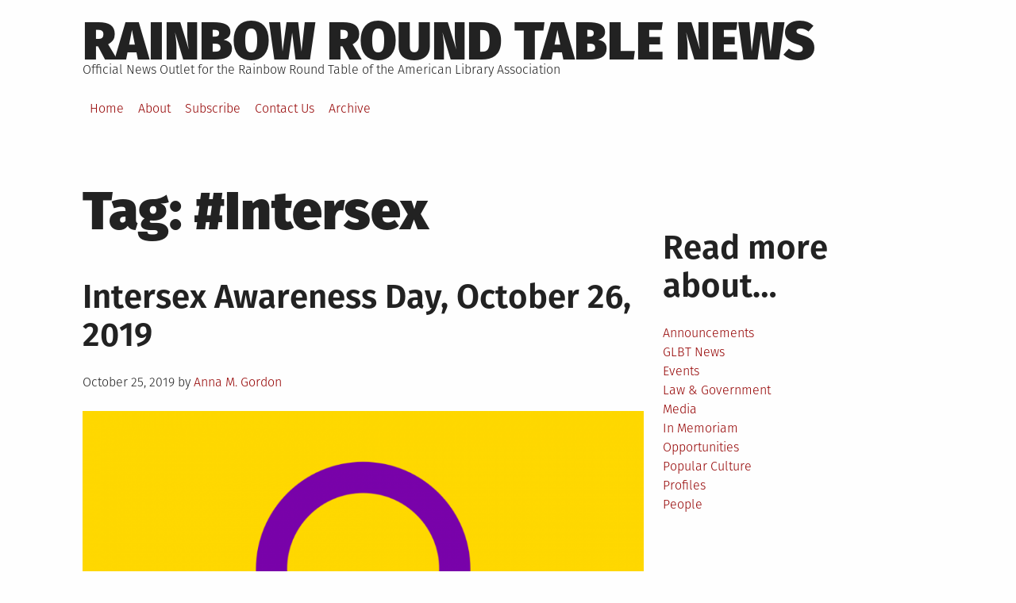

--- FILE ---
content_type: text/html; charset=UTF-8
request_url: https://www.glbtrt.ala.org/news/archives/tag/intersex
body_size: 24079
content:
<!DOCTYPE html>
<html lang="en-US">
<head>
<meta charset="UTF-8">
<meta name="viewport" content="width=device-width, initial-scale=1">
<link rel="profile" href="http://gmpg.org/xfn/11">

<title>#Intersex &#8211; Rainbow round table news</title>
<meta name='robots' content='max-image-preview:large' />
	<style>img:is([sizes="auto" i], [sizes^="auto," i]) { contain-intrinsic-size: 3000px 1500px }</style>
	<link rel="alternate" type="application/rss+xml" title="Rainbow round table news &raquo; Feed" href="https://www.glbtrt.ala.org/news/feed" />
<link rel="alternate" type="application/rss+xml" title="Rainbow round table news &raquo; Comments Feed" href="https://www.glbtrt.ala.org/news/comments/feed" />
<link rel="alternate" type="application/rss+xml" title="Rainbow round table news &raquo; #Intersex Tag Feed" href="https://www.glbtrt.ala.org/news/archives/tag/intersex/feed" />
<script type="text/javascript">
/* <![CDATA[ */
window._wpemojiSettings = {"baseUrl":"https:\/\/s.w.org\/images\/core\/emoji\/15.0.3\/72x72\/","ext":".png","svgUrl":"https:\/\/s.w.org\/images\/core\/emoji\/15.0.3\/svg\/","svgExt":".svg","source":{"concatemoji":"https:\/\/www.glbtrt.ala.org\/news\/wp-includes\/js\/wp-emoji-release.min.js?ver=6.7.4"}};
/*! This file is auto-generated */
!function(i,n){var o,s,e;function c(e){try{var t={supportTests:e,timestamp:(new Date).valueOf()};sessionStorage.setItem(o,JSON.stringify(t))}catch(e){}}function p(e,t,n){e.clearRect(0,0,e.canvas.width,e.canvas.height),e.fillText(t,0,0);var t=new Uint32Array(e.getImageData(0,0,e.canvas.width,e.canvas.height).data),r=(e.clearRect(0,0,e.canvas.width,e.canvas.height),e.fillText(n,0,0),new Uint32Array(e.getImageData(0,0,e.canvas.width,e.canvas.height).data));return t.every(function(e,t){return e===r[t]})}function u(e,t,n){switch(t){case"flag":return n(e,"\ud83c\udff3\ufe0f\u200d\u26a7\ufe0f","\ud83c\udff3\ufe0f\u200b\u26a7\ufe0f")?!1:!n(e,"\ud83c\uddfa\ud83c\uddf3","\ud83c\uddfa\u200b\ud83c\uddf3")&&!n(e,"\ud83c\udff4\udb40\udc67\udb40\udc62\udb40\udc65\udb40\udc6e\udb40\udc67\udb40\udc7f","\ud83c\udff4\u200b\udb40\udc67\u200b\udb40\udc62\u200b\udb40\udc65\u200b\udb40\udc6e\u200b\udb40\udc67\u200b\udb40\udc7f");case"emoji":return!n(e,"\ud83d\udc26\u200d\u2b1b","\ud83d\udc26\u200b\u2b1b")}return!1}function f(e,t,n){var r="undefined"!=typeof WorkerGlobalScope&&self instanceof WorkerGlobalScope?new OffscreenCanvas(300,150):i.createElement("canvas"),a=r.getContext("2d",{willReadFrequently:!0}),o=(a.textBaseline="top",a.font="600 32px Arial",{});return e.forEach(function(e){o[e]=t(a,e,n)}),o}function t(e){var t=i.createElement("script");t.src=e,t.defer=!0,i.head.appendChild(t)}"undefined"!=typeof Promise&&(o="wpEmojiSettingsSupports",s=["flag","emoji"],n.supports={everything:!0,everythingExceptFlag:!0},e=new Promise(function(e){i.addEventListener("DOMContentLoaded",e,{once:!0})}),new Promise(function(t){var n=function(){try{var e=JSON.parse(sessionStorage.getItem(o));if("object"==typeof e&&"number"==typeof e.timestamp&&(new Date).valueOf()<e.timestamp+604800&&"object"==typeof e.supportTests)return e.supportTests}catch(e){}return null}();if(!n){if("undefined"!=typeof Worker&&"undefined"!=typeof OffscreenCanvas&&"undefined"!=typeof URL&&URL.createObjectURL&&"undefined"!=typeof Blob)try{var e="postMessage("+f.toString()+"("+[JSON.stringify(s),u.toString(),p.toString()].join(",")+"));",r=new Blob([e],{type:"text/javascript"}),a=new Worker(URL.createObjectURL(r),{name:"wpTestEmojiSupports"});return void(a.onmessage=function(e){c(n=e.data),a.terminate(),t(n)})}catch(e){}c(n=f(s,u,p))}t(n)}).then(function(e){for(var t in e)n.supports[t]=e[t],n.supports.everything=n.supports.everything&&n.supports[t],"flag"!==t&&(n.supports.everythingExceptFlag=n.supports.everythingExceptFlag&&n.supports[t]);n.supports.everythingExceptFlag=n.supports.everythingExceptFlag&&!n.supports.flag,n.DOMReady=!1,n.readyCallback=function(){n.DOMReady=!0}}).then(function(){return e}).then(function(){var e;n.supports.everything||(n.readyCallback(),(e=n.source||{}).concatemoji?t(e.concatemoji):e.wpemoji&&e.twemoji&&(t(e.twemoji),t(e.wpemoji)))}))}((window,document),window._wpemojiSettings);
/* ]]> */
</script>
<style id='wp-emoji-styles-inline-css' type='text/css'>

	img.wp-smiley, img.emoji {
		display: inline !important;
		border: none !important;
		box-shadow: none !important;
		height: 1em !important;
		width: 1em !important;
		margin: 0 0.07em !important;
		vertical-align: -0.1em !important;
		background: none !important;
		padding: 0 !important;
	}
</style>
<link rel='stylesheet' id='wp-block-library-css' href='https://www.glbtrt.ala.org/news/wp-includes/css/dist/block-library/style.min.css?ver=6.7.4' type='text/css' media='all' />
<style id='classic-theme-styles-inline-css' type='text/css'>
/*! This file is auto-generated */
.wp-block-button__link{color:#fff;background-color:#32373c;border-radius:9999px;box-shadow:none;text-decoration:none;padding:calc(.667em + 2px) calc(1.333em + 2px);font-size:1.125em}.wp-block-file__button{background:#32373c;color:#fff;text-decoration:none}
</style>
<style id='global-styles-inline-css' type='text/css'>
:root{--wp--preset--aspect-ratio--square: 1;--wp--preset--aspect-ratio--4-3: 4/3;--wp--preset--aspect-ratio--3-4: 3/4;--wp--preset--aspect-ratio--3-2: 3/2;--wp--preset--aspect-ratio--2-3: 2/3;--wp--preset--aspect-ratio--16-9: 16/9;--wp--preset--aspect-ratio--9-16: 9/16;--wp--preset--color--black: #000000;--wp--preset--color--cyan-bluish-gray: #abb8c3;--wp--preset--color--white: #ffffff;--wp--preset--color--pale-pink: #f78da7;--wp--preset--color--vivid-red: #cf2e2e;--wp--preset--color--luminous-vivid-orange: #ff6900;--wp--preset--color--luminous-vivid-amber: #fcb900;--wp--preset--color--light-green-cyan: #7bdcb5;--wp--preset--color--vivid-green-cyan: #00d084;--wp--preset--color--pale-cyan-blue: #8ed1fc;--wp--preset--color--vivid-cyan-blue: #0693e3;--wp--preset--color--vivid-purple: #9b51e0;--wp--preset--gradient--vivid-cyan-blue-to-vivid-purple: linear-gradient(135deg,rgba(6,147,227,1) 0%,rgb(155,81,224) 100%);--wp--preset--gradient--light-green-cyan-to-vivid-green-cyan: linear-gradient(135deg,rgb(122,220,180) 0%,rgb(0,208,130) 100%);--wp--preset--gradient--luminous-vivid-amber-to-luminous-vivid-orange: linear-gradient(135deg,rgba(252,185,0,1) 0%,rgba(255,105,0,1) 100%);--wp--preset--gradient--luminous-vivid-orange-to-vivid-red: linear-gradient(135deg,rgba(255,105,0,1) 0%,rgb(207,46,46) 100%);--wp--preset--gradient--very-light-gray-to-cyan-bluish-gray: linear-gradient(135deg,rgb(238,238,238) 0%,rgb(169,184,195) 100%);--wp--preset--gradient--cool-to-warm-spectrum: linear-gradient(135deg,rgb(74,234,220) 0%,rgb(151,120,209) 20%,rgb(207,42,186) 40%,rgb(238,44,130) 60%,rgb(251,105,98) 80%,rgb(254,248,76) 100%);--wp--preset--gradient--blush-light-purple: linear-gradient(135deg,rgb(255,206,236) 0%,rgb(152,150,240) 100%);--wp--preset--gradient--blush-bordeaux: linear-gradient(135deg,rgb(254,205,165) 0%,rgb(254,45,45) 50%,rgb(107,0,62) 100%);--wp--preset--gradient--luminous-dusk: linear-gradient(135deg,rgb(255,203,112) 0%,rgb(199,81,192) 50%,rgb(65,88,208) 100%);--wp--preset--gradient--pale-ocean: linear-gradient(135deg,rgb(255,245,203) 0%,rgb(182,227,212) 50%,rgb(51,167,181) 100%);--wp--preset--gradient--electric-grass: linear-gradient(135deg,rgb(202,248,128) 0%,rgb(113,206,126) 100%);--wp--preset--gradient--midnight: linear-gradient(135deg,rgb(2,3,129) 0%,rgb(40,116,252) 100%);--wp--preset--font-size--small: 13px;--wp--preset--font-size--medium: 20px;--wp--preset--font-size--large: 36px;--wp--preset--font-size--x-large: 42px;--wp--preset--spacing--20: 0.44rem;--wp--preset--spacing--30: 0.67rem;--wp--preset--spacing--40: 1rem;--wp--preset--spacing--50: 1.5rem;--wp--preset--spacing--60: 2.25rem;--wp--preset--spacing--70: 3.38rem;--wp--preset--spacing--80: 5.06rem;--wp--preset--shadow--natural: 6px 6px 9px rgba(0, 0, 0, 0.2);--wp--preset--shadow--deep: 12px 12px 50px rgba(0, 0, 0, 0.4);--wp--preset--shadow--sharp: 6px 6px 0px rgba(0, 0, 0, 0.2);--wp--preset--shadow--outlined: 6px 6px 0px -3px rgba(255, 255, 255, 1), 6px 6px rgba(0, 0, 0, 1);--wp--preset--shadow--crisp: 6px 6px 0px rgba(0, 0, 0, 1);}:where(.is-layout-flex){gap: 0.5em;}:where(.is-layout-grid){gap: 0.5em;}body .is-layout-flex{display: flex;}.is-layout-flex{flex-wrap: wrap;align-items: center;}.is-layout-flex > :is(*, div){margin: 0;}body .is-layout-grid{display: grid;}.is-layout-grid > :is(*, div){margin: 0;}:where(.wp-block-columns.is-layout-flex){gap: 2em;}:where(.wp-block-columns.is-layout-grid){gap: 2em;}:where(.wp-block-post-template.is-layout-flex){gap: 1.25em;}:where(.wp-block-post-template.is-layout-grid){gap: 1.25em;}.has-black-color{color: var(--wp--preset--color--black) !important;}.has-cyan-bluish-gray-color{color: var(--wp--preset--color--cyan-bluish-gray) !important;}.has-white-color{color: var(--wp--preset--color--white) !important;}.has-pale-pink-color{color: var(--wp--preset--color--pale-pink) !important;}.has-vivid-red-color{color: var(--wp--preset--color--vivid-red) !important;}.has-luminous-vivid-orange-color{color: var(--wp--preset--color--luminous-vivid-orange) !important;}.has-luminous-vivid-amber-color{color: var(--wp--preset--color--luminous-vivid-amber) !important;}.has-light-green-cyan-color{color: var(--wp--preset--color--light-green-cyan) !important;}.has-vivid-green-cyan-color{color: var(--wp--preset--color--vivid-green-cyan) !important;}.has-pale-cyan-blue-color{color: var(--wp--preset--color--pale-cyan-blue) !important;}.has-vivid-cyan-blue-color{color: var(--wp--preset--color--vivid-cyan-blue) !important;}.has-vivid-purple-color{color: var(--wp--preset--color--vivid-purple) !important;}.has-black-background-color{background-color: var(--wp--preset--color--black) !important;}.has-cyan-bluish-gray-background-color{background-color: var(--wp--preset--color--cyan-bluish-gray) !important;}.has-white-background-color{background-color: var(--wp--preset--color--white) !important;}.has-pale-pink-background-color{background-color: var(--wp--preset--color--pale-pink) !important;}.has-vivid-red-background-color{background-color: var(--wp--preset--color--vivid-red) !important;}.has-luminous-vivid-orange-background-color{background-color: var(--wp--preset--color--luminous-vivid-orange) !important;}.has-luminous-vivid-amber-background-color{background-color: var(--wp--preset--color--luminous-vivid-amber) !important;}.has-light-green-cyan-background-color{background-color: var(--wp--preset--color--light-green-cyan) !important;}.has-vivid-green-cyan-background-color{background-color: var(--wp--preset--color--vivid-green-cyan) !important;}.has-pale-cyan-blue-background-color{background-color: var(--wp--preset--color--pale-cyan-blue) !important;}.has-vivid-cyan-blue-background-color{background-color: var(--wp--preset--color--vivid-cyan-blue) !important;}.has-vivid-purple-background-color{background-color: var(--wp--preset--color--vivid-purple) !important;}.has-black-border-color{border-color: var(--wp--preset--color--black) !important;}.has-cyan-bluish-gray-border-color{border-color: var(--wp--preset--color--cyan-bluish-gray) !important;}.has-white-border-color{border-color: var(--wp--preset--color--white) !important;}.has-pale-pink-border-color{border-color: var(--wp--preset--color--pale-pink) !important;}.has-vivid-red-border-color{border-color: var(--wp--preset--color--vivid-red) !important;}.has-luminous-vivid-orange-border-color{border-color: var(--wp--preset--color--luminous-vivid-orange) !important;}.has-luminous-vivid-amber-border-color{border-color: var(--wp--preset--color--luminous-vivid-amber) !important;}.has-light-green-cyan-border-color{border-color: var(--wp--preset--color--light-green-cyan) !important;}.has-vivid-green-cyan-border-color{border-color: var(--wp--preset--color--vivid-green-cyan) !important;}.has-pale-cyan-blue-border-color{border-color: var(--wp--preset--color--pale-cyan-blue) !important;}.has-vivid-cyan-blue-border-color{border-color: var(--wp--preset--color--vivid-cyan-blue) !important;}.has-vivid-purple-border-color{border-color: var(--wp--preset--color--vivid-purple) !important;}.has-vivid-cyan-blue-to-vivid-purple-gradient-background{background: var(--wp--preset--gradient--vivid-cyan-blue-to-vivid-purple) !important;}.has-light-green-cyan-to-vivid-green-cyan-gradient-background{background: var(--wp--preset--gradient--light-green-cyan-to-vivid-green-cyan) !important;}.has-luminous-vivid-amber-to-luminous-vivid-orange-gradient-background{background: var(--wp--preset--gradient--luminous-vivid-amber-to-luminous-vivid-orange) !important;}.has-luminous-vivid-orange-to-vivid-red-gradient-background{background: var(--wp--preset--gradient--luminous-vivid-orange-to-vivid-red) !important;}.has-very-light-gray-to-cyan-bluish-gray-gradient-background{background: var(--wp--preset--gradient--very-light-gray-to-cyan-bluish-gray) !important;}.has-cool-to-warm-spectrum-gradient-background{background: var(--wp--preset--gradient--cool-to-warm-spectrum) !important;}.has-blush-light-purple-gradient-background{background: var(--wp--preset--gradient--blush-light-purple) !important;}.has-blush-bordeaux-gradient-background{background: var(--wp--preset--gradient--blush-bordeaux) !important;}.has-luminous-dusk-gradient-background{background: var(--wp--preset--gradient--luminous-dusk) !important;}.has-pale-ocean-gradient-background{background: var(--wp--preset--gradient--pale-ocean) !important;}.has-electric-grass-gradient-background{background: var(--wp--preset--gradient--electric-grass) !important;}.has-midnight-gradient-background{background: var(--wp--preset--gradient--midnight) !important;}.has-small-font-size{font-size: var(--wp--preset--font-size--small) !important;}.has-medium-font-size{font-size: var(--wp--preset--font-size--medium) !important;}.has-large-font-size{font-size: var(--wp--preset--font-size--large) !important;}.has-x-large-font-size{font-size: var(--wp--preset--font-size--x-large) !important;}
:where(.wp-block-post-template.is-layout-flex){gap: 1.25em;}:where(.wp-block-post-template.is-layout-grid){gap: 1.25em;}
:where(.wp-block-columns.is-layout-flex){gap: 2em;}:where(.wp-block-columns.is-layout-grid){gap: 2em;}
:root :where(.wp-block-pullquote){font-size: 1.5em;line-height: 1.6;}
</style>
<link rel='stylesheet' id='grid-mag-font-fira-sans-css' href='https://www.glbtrt.ala.org/news/wp-content/themes/grid-magazine/fonts/fira-sans/stylesheet.css?ver=6.7.4' type='text/css' media='all' />
<link rel='stylesheet' id='grid-mag-style-css' href='https://www.glbtrt.ala.org/news/wp-content/themes/grid-magazine/style.css?ver=6.7.4' type='text/css' media='all' />
<link rel="https://api.w.org/" href="https://www.glbtrt.ala.org/news/wp-json/" /><link rel="alternate" title="JSON" type="application/json" href="https://www.glbtrt.ala.org/news/wp-json/wp/v2/tags/796" /><link rel="EditURI" type="application/rsd+xml" title="RSD" href="https://www.glbtrt.ala.org/news/xmlrpc.php?rsd" />
<meta name="generator" content="WordPress 6.7.4" />
<link rel="icon" href="https://www.glbtrt.ala.org/news/wp-content/uploads/2016/07/cropped-GLBTRTlogo-32x32.jpg" sizes="32x32" />
<link rel="icon" href="https://www.glbtrt.ala.org/news/wp-content/uploads/2016/07/cropped-GLBTRTlogo-192x192.jpg" sizes="192x192" />
<link rel="apple-touch-icon" href="https://www.glbtrt.ala.org/news/wp-content/uploads/2016/07/cropped-GLBTRTlogo-180x180.jpg" />
<meta name="msapplication-TileImage" content="https://www.glbtrt.ala.org/news/wp-content/uploads/2016/07/cropped-GLBTRTlogo-270x270.jpg" />
</head>

<body class="archive tag tag-intersex tag-796 group-blog hfeed">
<div id="page" class="site">
	<a class="skip-link screen-reader-text" href="#content">Skip to content</a>

	<header id="masthead" class="site-header" role="banner">
		<div class="site-branding">
							<p class="site-title"><a href="https://www.glbtrt.ala.org/news/" rel="home">Rainbow round table news</a></p>
							<p class="site-description">Official News Outlet for the Rainbow Round Table of the American Library Association</p>
					</div><!-- .site-branding -->

		<nav id="site-navigation" class="main-navigation" role="navigation">
			<button class="menu-toggle" aria-controls="primary-menu" aria-expanded="false">Menu</button>
			<ul id="primary-menu"><li id="menu-item-2568" class="menu-item menu-item-type-custom menu-item-object-custom menu-item-home menu-item-2568"><a href="http://www.glbtrt.ala.org/news">Home</a></li>
<li id="menu-item-2566" class="menu-item menu-item-type-post_type menu-item-object-page menu-item-has-children menu-item-2566"><a href="https://www.glbtrt.ala.org/news/about-glbt-news">About</a>
<ul class="sub-menu">
	<li id="menu-item-2639" class="menu-item menu-item-type-post_type menu-item-object-page menu-item-2639"><a href="https://www.glbtrt.ala.org/news/meet-the-committee">Meet the News Committee</a></li>
	<li id="menu-item-2567" class="menu-item menu-item-type-post_type menu-item-object-page menu-item-2567"><a href="https://www.glbtrt.ala.org/news/glbtrt-executive-board">Executive Board</a></li>
</ul>
</li>
<li id="menu-item-2569" class="menu-item menu-item-type-post_type menu-item-object-page menu-item-2569"><a href="https://www.glbtrt.ala.org/news/subscribe">Subscribe</a></li>
<li id="menu-item-2570" class="menu-item menu-item-type-post_type menu-item-object-page menu-item-2570"><a href="https://www.glbtrt.ala.org/news/contact-us">Contact Us</a></li>
<li id="menu-item-2632" class="menu-item menu-item-type-post_type menu-item-object-page menu-item-2632"><a href="https://www.glbtrt.ala.org/news/archive">Archive</a></li>
</ul>		</nav><!-- #site-navigation -->
	</header><!-- #masthead -->

	<div id="content" class="site-content">

	<main id="main" class="site-main" role="main">

		
			<header class="page-header">
				<h1 class="page-title">Tag: <span>#Intersex</span></h1>			</header><!-- .page-header -->

			
<article id="post-4355" class="post-4355 post type-post status-publish format-standard has-post-thumbnail hentry category-announcements category-book-review-2 tag-intersex tag-rainbowroundtable">
	<header class="entry-header">
		<h2 class="entry-title"><a href="https://www.glbtrt.ala.org/news/archives/4355" rel="bookmark">Intersex Awareness Day, October 26, 2019</a></h2>		<div class="entry-meta">
			<span class="posted-on"><span class="screen-reader-text">Posted on</span><time class="entry-date published" datetime="2019-10-25T22:01:44-04:00">October 25, 2019</time><time class="updated" datetime="2019-10-25T22:01:51-04:00">October 25, 2019</time></span> <span class="byline"> by <span class="author vcard"><a class="url fn n" href="https://www.glbtrt.ala.org/news/archives/author/a-mattonen">Anna M. Gordon</a></span></span>		</div><!-- .entry-meta -->
			</header><!-- .entry-header -->

		<a class="post-thumbnail" href="https://www.glbtrt.ala.org/news/archives/4355">
				<img src="https://www.glbtrt.ala.org/news/wp-content/uploads/2019/10/1024px-Intersex_Pride_Flag.svg-960x540.png" class="attachment-grid-mag-image-big size-grid-mag-image-big wp-post-image" alt="" sizes="(min-width: 60em) calc( (100vw - (2.5em + (100vw - 60em) / 5) * 2) * 2 / 3 - .75em ), (min-width: 40em) calc(100vw - (1.5em + (100vw - 40em) / 20) * 2), calc(100vw - 3em)" decoding="async" fetchpriority="high" srcset="https://www.glbtrt.ala.org/news/wp-content/uploads/2019/10/1024px-Intersex_Pride_Flag.svg-960x540.png 960w, https://www.glbtrt.ala.org/news/wp-content/uploads/2019/10/1024px-Intersex_Pride_Flag.svg-640x360.png 640w, https://www.glbtrt.ala.org/news/wp-content/uploads/2019/10/1024px-Intersex_Pride_Flag.svg-360x202.png 360w, https://www.glbtrt.ala.org/news/wp-content/uploads/2019/10/1024px-Intersex_Pride_Flag.svg-280x158.png 280w" />	</a>
	
	<div class="entry-content">
		<p>In 1996 a group of people rallied to demonstrate outside of the American Academy of Pediatrics conference in Boston, Massachusetts. It had become too much to have doctors approving non-consensual surgeries on children and discrediting the realities and feelings of those born with intersex traits. The road has been long and rocky for this community, [&hellip;]</p>
	</div><!-- .entry-content -->

	<footer class="entry-footer">
		<span class="cat-links"><span class="screen-reader-text">Posted in</span><a href="https://www.glbtrt.ala.org/news/archives/category/announcements" rel="category tag">Announcements</a>, <a href="https://www.glbtrt.ala.org/news/archives/category/book-review-2" rel="category tag">Book Review</a></span><span class="tags-links"><span class="screen-reader-text">Tagged</span> <a href="https://www.glbtrt.ala.org/news/archives/tag/intersex" rel="tag">#Intersex</a>, <a href="https://www.glbtrt.ala.org/news/archives/tag/rainbowroundtable" rel="tag">#RainbowRoundtable</a></spam><span class="comments-link"><a href="https://www.glbtrt.ala.org/news/archives/4355#respond">Leave a Comment<span class="screen-reader-text"> on Intersex Awareness Day, October 26, 2019</span></a></span>	</footer><!-- .entry-footer -->
</article><!-- #post-## -->

	</main><!-- #main -->


<aside id="secondary" class="widget-area sidebar" role="complementary">
	<section id="nav_menu-3" class="widget widget_nav_menu"><h2 class="widget-title">Read more about&#8230;</h2><div class="menu-2016-sidebar-container"><ul id="menu-2016-sidebar" class="menu"><li id="menu-item-2606" class="menu-item menu-item-type-taxonomy menu-item-object-category menu-item-2606"><a href="https://www.glbtrt.ala.org/news/archives/category/announcements">Announcements</a></li>
<li id="menu-item-2604" class="menu-item menu-item-type-taxonomy menu-item-object-category menu-item-2604"><a href="https://www.glbtrt.ala.org/news/archives/category/glbt-news">GLBT News</a></li>
<li id="menu-item-2621" class="menu-item menu-item-type-taxonomy menu-item-object-category menu-item-2621"><a href="https://www.glbtrt.ala.org/news/archives/category/events">Events</a></li>
<li id="menu-item-2635" class="menu-item menu-item-type-taxonomy menu-item-object-category menu-item-2635"><a href="https://www.glbtrt.ala.org/news/archives/category/law">Law &#038; Government</a></li>
<li id="menu-item-2605" class="menu-item menu-item-type-taxonomy menu-item-object-category menu-item-2605"><a href="https://www.glbtrt.ala.org/news/archives/category/media-of-note">Media</a></li>
<li id="menu-item-2613" class="menu-item menu-item-type-taxonomy menu-item-object-category menu-item-2613"><a href="https://www.glbtrt.ala.org/news/archives/category/in-memoriam">In Memoriam</a></li>
<li id="menu-item-2608" class="menu-item menu-item-type-taxonomy menu-item-object-category menu-item-2608"><a href="https://www.glbtrt.ala.org/news/archives/category/opportunities">Opportunities</a></li>
<li id="menu-item-2633" class="menu-item menu-item-type-taxonomy menu-item-object-category menu-item-2633"><a href="https://www.glbtrt.ala.org/news/archives/category/pop">Popular Culture</a></li>
<li id="menu-item-2634" class="menu-item menu-item-type-taxonomy menu-item-object-category menu-item-2634"><a href="https://www.glbtrt.ala.org/news/archives/category/profiles">Profiles</a></li>
<li id="menu-item-2609" class="menu-item menu-item-type-taxonomy menu-item-object-category menu-item-2609"><a href="https://www.glbtrt.ala.org/news/archives/category/people">People</a></li>
</ul></div></section></aside><!-- #secondary -->

	</div><!-- #content -->

	<footer id="colophon" class="site-footer" role="contentinfo">
		<div class="site-info">
			<a href="https://wordpress.org/">Proudly powered by WordPress</a>
			<span class="sep"> | </span>
			Theme: <a href="https://github.com/gonzomir/grid-magazine">Grid Magazine</a> by Milen Petrinski - Gonzo.		</div><!-- .site-info -->
	</footer><!-- #colophon -->
</div><!-- #page -->

<script type="text/javascript" src="https://www.glbtrt.ala.org/news/wp-content/themes/grid-magazine/js/navigation.js?ver=20151215" id="grid-mag-navigation-js"></script>
<script type="text/javascript" src="https://www.glbtrt.ala.org/news/wp-content/themes/grid-magazine/js/skip-link-focus-fix.js?ver=20151215" id="grid-mag-skip-link-focus-fix-js"></script>
</body>
</html>
